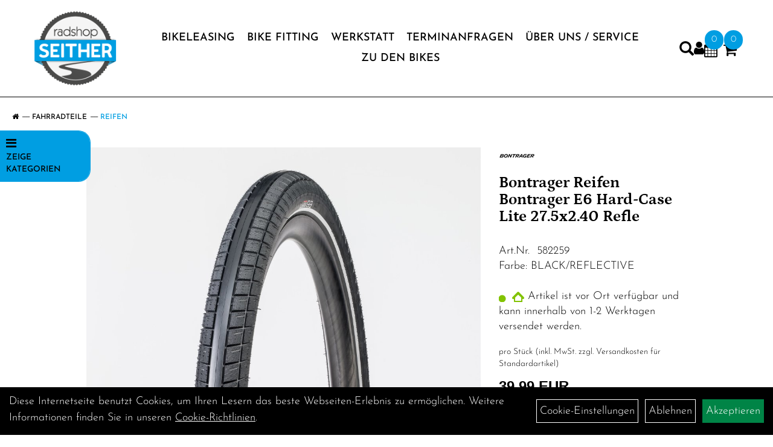

--- FILE ---
content_type: text/html; charset=utf-8
request_url: https://www.radshop-seither.de/_Reifen_Bontrager_E6_Hard-Case_Lite_27.5x2.40_Refle.html
body_size: 14576
content:
<!DOCTYPE html>
<html lang="de">
<head>
	<title>Bontrager Reifen Bontrager E6 Hard-Case Lite 27.5x2.40 Refle - Radshop Seither</title>
	<link rel="icon" href="layout/radshop-seither-2/favicon.ico" type="image/vnd.microsoft.icon">
	<link rel="shortcut icon" href="layout/radshop-seither-2/favicon.ico" type="image/x-icon" />
	
	<link rel="apple-touch-icon-precomposed" href="layout/radshop-seither-2/img/app_icon_180x180.png" />
	<meta name="msapplication-TileImage" content="layout/radshop-seither-2/img/app_icon_270x270.png" />
	<meta http-equiv="X-UA-Compatible" content="IE=edge">
    <meta name="viewport" content="width=device-width, initial-scale=1">
	<base href="https://www.radshop-seither.de/" />
	<link rel="canonical" href="https://www.radshop-seither.de/_Reifen_Bontrager_E6_Hard-Case_Lite_27.5x2.40_Refle.html">	
	<meta http-equiv="content-type" content="text/html; charset=utf-8" />
	<meta name="author" content="Radshop Seither" />
	<meta name="publisher" content="Radshop Seither Herausgeber" />
	<meta name="copyright" content="Radshop Seither Copyright" />
	<meta name="keywords" content="Bontrager, Reifen, Bontrager, E6, Hard-Case, Lite, 27.5x2.40, Refle" />
	<meta name="description" content="Bontrager Reifen Bontrager E6 Hard-Case Lite 27.5x2.40 Refle - Ein vertrauenerweckender, geschmeidig abrollender E-Bike-Reifen für die einzigartigen " />
	<meta name="page-topic" content="Bontrager Reifen Bontrager E6 Hard-Case Lite 27.5x2.40 Refle - Ein vertrauenerweckender, geschmeidig abrollender E-Bike-Reifen für die einzigartigen " />
	<meta name="abstract" content="Bontrager Reifen Bontrager E6 Hard-Case Lite 27.5x2.40 Refle - Ein vertrauenerweckender, geschmeidig abrollender E-Bike-Reifen für die einzigartigen " />
	<meta name="classification" content="Bontrager Reifen Bontrager E6 Hard-Case Lite 27.5x2.40 Refle - Ein vertrauenerweckender, geschmeidig abrollender E-Bike-Reifen für die einzigartigen " />
	<meta name="audience" content="Alle" />
	<meta name="page-type" content="Onlineshop" />
	<meta name="robots" content="INDEX,FOLLOW" />	<meta http-equiv="expires" content="86400" /> <!-- 1 Tag -->
	<meta http-equiv="pragma" content="no-cache" />
	<meta http-equiv="cache-control" content="no-cache" />
	<meta http-equiv="Last-Modified" content="Mon, 29 Dec 2025 22:27:53 CET" /> <!-- heute -->
	<meta http-equiv="Content-language" content="de" />
		<link rel="stylesheet" type="text/css" href="layout/radshop-seither-2/css/bootstrap-3.3.6-dist/css/bootstrap.min.css" />
	<link rel="stylesheet" type="text/css" href="layout/radshop-seither-2/css/font-awesome-4.7.0/css/font-awesome.min.css" />
	<link rel="stylesheet" type="text/css" href="layout/radshop-seither-2/js/jquery-simplyscroll-2.0.05/jquery.simplyscroll.min.css" />
	<link rel="stylesheet" type="text/css" href="layout/radshop-seither-2/js/camera/css/camera.min.css" />
	<link rel="stylesheet" type="text/css" href="layout/radshop-seither-2/css/style.min.css" />
	
	<!--<link rel="stylesheet" type="text/css" href="js/fancybox/jquery.fancybox-1.3.4.css" media="screen" />-->


	<!--<link rel="stylesheet" type="text/css" href="bx_styles/bx_styles.css" />-->
	<!-- bxSlider CSS file -->
	<!--<link href="js/bxSlider_4.1.2/jquery.bxslider.css" rel="stylesheet" />
	<link href="css/style.css" rel="stylesheet" type="text/css" />-->

	<!-- HTML5 Shim and Respond.js IE8 support of HTML5 elements and media queries -->
	<!-- WARNING: Respond.js doesn't work if you view the page via file:// -->
	<!--[if lt IE 9]>
	  <script src="js/html5shiv.js"></script>
	  <script src="js/respond.min.js"></script>
	<![endif]-->
	<link rel="stylesheet" type="text/css" href="layout/radshop-seither-2/css/artikel.min.css" />
<link rel="stylesheet" type="text/css" href="layout/radshop-seither-2/js/fancybox-2.1.5/source/jquery.fancybox.min.css" />

			</head>
<body>
	<div class="backdrop">

	</div>
	<div class="backdrop-content">
		<button type="button" class="close" data-dismiss="modal" aria-label="Schließen">&times;</button>
		<div class="backdrop-content-body">
			
		</div>
	</div>
		<div id="message"></div>
	<a href="#" class="backToTop"><i class="fa fa-chevron-up" aria-hidden="true"></i></a>
	<div class="modal fade" id="myModal">
	  <div class="modal-dialog modal-lg">
		<div class="modal-content">
		  <div class="modal-header">
			<button type="button" class="close" data-dismiss="modal" aria-label="Schließen">&times;</button>
			<h4 class="modal-title"></h4>
		  </div>
		  <div class="modal-body clearfix">
		  </div>
		  <div class="modal-footer">
			<button type="button" class="btn btn-default" data-dismiss="modal">Close</button>
		  </div>
		</div><!-- /.modal-content -->
	  </div><!-- /.modal-dialog -->
	</div><!-- /.modal -->
	
<div class="container-fluid p0 row-offcanvas row-offcanvas-left">
	<div class="col-xs-12 p0" id="allaround">

		<div id="headerdiv" class="flex">
			<!-- <div class="top-nav hidden-xs hidden-sm">
							</div> -->
			<div class="header-main">
				<div>
					<button class="toggle-menu visible-sm visible-xs visible-md" type="button" aria-label="Navigation öffnen">>
						<svg xmlns="http://www.w3.org/2000/svg" viewBox="0 0 30 30" xmlns:xlink="http://www.w3.org/1999/xlink" xml:space="preserve">
							<path xmlns="http://www.w3.org/2000/svg" fill="currentColor" 
								d="M28.5 9h-27C.67 9 0 8.33 0 7.5S.67 6 1.5 6h27a1.5 1.5 0 1 1 0 3zm0 8h-27a1.5 1.5 0 1 1 0-3h27a1.5 1.5 0 0 1 0 3zm0 8h-27a1.5 1.5 0 1 1 0-3h27a1.5 1.5 0 0 1 0 3z">
							</path>
						</svg>
					</button>
					<a class="logo" href="./" title="Radshop Seither">
						<img class="img-responsive" src="layout/radshop-seither-2/img/logo.png" title="Radshop Seither" alt="Radshop Seither" />
					</a>
				</div>
				<div>
										<ul class="ul1 nav navbar-nav p2rp hidden-sm hidden-xs hidden-md" role="list"><li class="cmsLink1 ">
									<a class="" href="https://www.radshop-seither.de/Dienstradleasing" title="BIKELEASING">BIKELEASING</a>
									</li><li class="cmsLink1 ">
									<a class="" href="https://www.radshop-seither.de/Bikefitting_Satteldruckmessung" title="Bike Fitting">Bike Fitting</a>
									</li><li class="cmsLink1 ">
									<a class="" href="https://www.radshop-seither.de/Werkstattservice" title="Werkstatt">Werkstatt</a>
									</li><li class="cmsLink1 ">
									<a class="" href="https://www.radshop-seither.de/werkstatt.php" title="Terminanfragen">Terminanfragen</a>
									</li><li class="dropdown cmsLink1 ">
									<a class="dropdown-toggle " data-toggle="dropdown"  href="https://www.radshop-seither.de/_keine_Stelle_zu_besetzen" title="Über Uns / Service">Über Uns / Service<span class="caret"></span></a>
									<ul class="dropdown-menu cmsSubUl1" role="list"><li class="cmsSubLi1 ">
														<a class="" href="https://www.radshop-seither.de/anfahrt.php" title="Anfahrt">Anfahrt</a>
														</li><li class="cmsSubLi1 ">
														<a class="cmsSubLink" href="https://www.radshop-seither.de/_keine_Stelle_zu_besetzen" title="JOB´S / Wir suchen Dich!">JOB´S / Wir suchen Dich!</a>
														</li><li class="cmsSubLi1 ">
														<a class="cmsSubLink" href="https://www.radshop-seither.de/RAD_Flohmarkt" title="Rad Flohmarkt">Rad Flohmarkt</a>
														</li><li class="cmsSubLi1 ">
														<a class="cmsSubLink" href="https://www.radshop-seither.de/Ihr_Radsportprofi_seit_1987" title="Wir über uns">Wir über uns</a>
														</li></ul></li><li class="cmsLink1 ">
									<a class="" href="https://www.radshop-seither.de/kategorie.php" title="zu den BIKES">zu den BIKES</a>
									</li></ul>										
					<div class="suchenBox">
						<a href="suche.php" name="Artikelsuche" aria-label="Artikelsuche"><span class="glyphicon glyphicon-search"></span></a>
					</div>
					
													
<div class="loginrechts">
	<ul class="login_ul nav navbar-nav">
					
		<li class="anmelden">
			<a href="https://www.radshop-seither.de/login.php" title="Benutzerkonto"><i class="fa fa-user" aria-hidden="true"></i></a>
			
		</li>
	
				
	</ul>
</div>

				
				
					
											<div id="werkstatt_warenkorbshort" class="pr0">
							
<div class="werkstatt_warenkorbshortbg">
	<div id="werkstatt_warenkorbshort_inhalt">
		<a href="https://www.radshop-seither.de/werkstatt_warenkorb.php" title="Zum Terminanfrage Warenkorb">
		<i class="fa fa-calendar"></i>
		<span>0</span></a>
	</div>
</div>
						</div>
					
					
											<div id="warenkorbshort" class="pr0">
							
<div class="warenkorbshortbg">
	<div id="warenkorbshort_inhalt">
		<a href="https://www.radshop-seither.de/warenkorb.php" title="Zum Warenkorb">
		<i class="fa fa-shopping-cart"></i>
		<span>0</span></a>
	</div>
</div>
						</div>
										</div>
			</div>
		</div>

		
		<div class="emotion-wrapper">
					</div>
		<div class="col-xs-12 emption_text">
				<div class="col-xs-12 col-sm-12 col-me-4 col-lg-6 p0">
					<ol class="breadcrumb breadcrumb_extended m0"><li><a href="index.php"  title="Start"><i class="fa fa-home"></i></a></li><li><a href="Fahrradteile.html"  title="Fahrradteile">Fahrradteile</a></li><li class="active"><a href="Fahrradteile/Reifen.html"  title="Reifen">Reifen</a></li>
					</ol>
				</div></div>		
		
		
		
		
					
			<div id="maindiv" class="col-xs-12 p0">
									<div class="floating-menu hidden-xs">
						<span class="floating-menu-title uppercase smaller">
							<i class="fa fa-bars" aria-hidden="true"></i> <br /> Zeige Kategorien
						</span>
						<div class="floating-menu-items">
							<ul class="col-xs-12 nav navbar-stacked Navi_mainkat"><li class="NaviItem_mainkat "><a class="mainlink" href="Cargo_Bikes.html" title="Cargo Bikes - Radshop Seither">Cargo Bikes</a></li><li class="NaviItem_mainkat "><a class="mainlink" href="Fahrräder.html" title="Fahrräder - Radshop Seither">Fahrräder</a></li><li class="NaviItem_mainkat "><a class="mainlink" href="Heimtrainer_/_Indoortrainer.html" title="Heimtrainer / Indoortrainer - Radshop Seither">Heimtrainer / Indoortrainer</a></li><li class="NaviItem_mainkat "><a class="mainlink" href="Fahrradzubehör.html" title="Fahrradzubehör - Radshop Seither">Fahrradzubehör</a></li><li class="NaviItem_mainkatSelected "><a class="mainlinkselected" href="Fahrradteile.html" title="Fahrradteile - Radshop Seither">Fahrradteile</a><ul class="Navi_subkat_1"><li class="NaviItem_subkat_1"><a class="" href="Fahrradteile/Batterien.html" title="Batterien - Radshop Seither">Batterien</a></li><li class="NaviItem_subkat_1"><a class="" href="Fahrradteile/Bremsen.html" title="Bremsen - Radshop Seither">Bremsen</a></li><li class="NaviItem_subkat_1"><a class="" href="Fahrradteile/Dämpfer_-komponenten.html" title="Dämpfer & -komponenten - Radshop Seither">Dämpfer & -komponenten</a></li><li class="NaviItem_subkat_1"><a class="" href="Fahrradteile/Gabeln.html" title="Gabeln - Radshop Seither">Gabeln</a></li><li class="NaviItem_subkat_1"><a class="" href="Fahrradteile/Griffe.html" title="Griffe - Radshop Seither">Griffe</a></li><li class="NaviItem_subkat_1"><a class="" href="Fahrradteile/Innenlager.html" title="Innenlager - Radshop Seither">Innenlager</a></li><li class="NaviItem_subkat_1"><a class="" href="Fahrradteile/Kabel.html" title="Kabel - Radshop Seither">Kabel</a></li><li class="NaviItem_subkat_1"><a class="" href="Fahrradteile/Kassetten_Ritzel.html" title="Kassetten & Ritzel - Radshop Seither">Kassetten & Ritzel</a></li><li class="NaviItem_subkat_1"><a class="" href="Fahrradteile/Ketten.html" title="Ketten - Radshop Seither">Ketten</a></li><li class="NaviItem_subkat_1"><a class="" href="Fahrradteile/Kettenblätter.html" title="Kettenblätter - Radshop Seither">Kettenblätter</a></li><li class="NaviItem_subkat_1"><a class="" href="Fahrradteile/Kurbel_-garnituren.html" title="Kurbel & -garnituren - Radshop Seither">Kurbel & -garnituren</a></li><li class="NaviItem_subkat_1"><a class="" href="Fahrradteile/Laufräder.html" title="Laufräder - Radshop Seither">Laufräder</a></li><li class="NaviItem_subkat_1"><a class="" href="Fahrradteile/Lenker.html" title="Lenker - Radshop Seither">Lenker</a></li><li class="NaviItem_subkat_1"><a class="" href="Fahrradteile/Lenkerbänder.html" title="Lenkerbänder - Radshop Seither">Lenkerbänder</a></li><li class="NaviItem_subkat_1"><a class="" href="Fahrradteile/Naben.html" title="Naben - Radshop Seither">Naben</a></li><li class="NaviItem_subkat_1"><a class="" href="Fahrradteile/Pedale.html" title="Pedale - Radshop Seither">Pedale</a></li><li class="active NaviItem_subkatSelected_1"><a class="active selected_1 selectedKategorie" href="Fahrradteile/Reifen.html" title="Reifen - Radshop Seither">Reifen</a></li><li class="NaviItem_subkat_1"><a class="" href="Fahrradteile/Sättel.html" title="Sättel - Radshop Seither">Sättel</a></li><li class="NaviItem_subkat_1"><a class="" href="Fahrradteile/Sattelstützen.html" title="Sattelstützen - Radshop Seither">Sattelstützen</a></li><li class="NaviItem_subkat_1"><a class="" href="Fahrradteile/Schalthebel.html" title="Schalthebel - Radshop Seither">Schalthebel</a></li><li class="NaviItem_subkat_1"><a class="" href="Fahrradteile/Schaltungen.html" title="Schaltungen - Radshop Seither">Schaltungen</a></li><li class="NaviItem_subkat_1"><a class="" href="Fahrradteile/Schaltwerke.html" title="Schaltwerke - Radshop Seither">Schaltwerke</a></li><li class="NaviItem_subkat_1"><a class="" href="Fahrradteile/Schläuche.html" title="Schläuche - Radshop Seither">Schläuche</a></li><li class="NaviItem_subkat_1"><a class="" href="Fahrradteile/Schrauben.html" title="Schrauben - Radshop Seither">Schrauben</a></li><li class="NaviItem_subkat_1"><a class="" href="Fahrradteile/Schutzbleche.html" title="Schutzbleche - Radshop Seither">Schutzbleche</a></li><li class="NaviItem_subkat_1"><a class="" href="Fahrradteile/Speichen.html" title="Speichen - Radshop Seither">Speichen</a></li><li class="NaviItem_subkat_1"><a class="" href="Fahrradteile/Ständer.html" title="Ständer - Radshop Seither">Ständer</a></li><li class="NaviItem_subkat_1"><a class="" href="Fahrradteile/Steuersätze.html" title="Steuersätze - Radshop Seither">Steuersätze</a></li><li class="NaviItem_subkat_1"><a class="" href="Fahrradteile/Vorbauten.html" title="Vorbauten - Radshop Seither">Vorbauten</a></li></ul></li><li class="NaviItem_mainkat "><a class="mainlink" href="Bekleidung.html" title="Bekleidung - Radshop Seither">Bekleidung</a></li>
				<li class="NaviItem_mainkat">
					<a class="mainlink" href="neuigkeiten.php" title="Radshop Seither - Neuheiten">Neuheiten</a>
				</li>
				<li class="NaviItem_mainkat">
					<a class="mainlink" href="sale.php" title="Radshop Seither - SALE - Sonderangebote">SALE - Sonderangebote</a>
				</li></ul>						</div>
					</div>
								<div id="inhaltdivstart" class="col-xs-12 p0">
		
<div id="artikel_inhalt" class="col-xs-12">
					<div class="artikeldetaildiv col-xs-12 col-sm-12 col-md-12">
<div id="artikel-sticky-details" class="hidden-xs">
		<div  class="col-xs-12 col-lg-10 col-lg-10 col-lg-offset-1 p0">
			<div class="sticky-name">
				<div class="pl10 pr10">
					<img class="sticky-image" src="getimage.php?artikelid=69425-582259&size=m&image=1" title="Bontrager Reifen Bontrager E6 Hard-Case Lite 27.5x2.40 Refle" alt="Bontrager Reifen Bontrager E6 Hard-Case Lite 27.5x2.40 Refle" onError="this.onerror=null;this.src='layout/radshop-seither-2/img/keinbild_1.jpg'"/>
				</div>
				<div class="pl10 pr10">
					<h1 class="Petrona bold">
						Bontrager Reifen Bontrager E6 Hard-Case Lite 27.5x2.40 Refle
					</h1>
				</div>
			</div>
			
			<div class="pl10 pr10 sticky-artikelnumber">
				<span class=""><img src="https://www.radshop-seither.de/layout/radshop-seither-2/img/ampel-haus.png" title="Artikel ist vor Ort verfügbar und kann innerhalb von 1-2 Werktagen versendet werden.
" alt="Artikel ist vor Ort verfügbar und kann innerhalb von 1-2 Werktagen versendet werden.
" /> </span>
				<span>Artikel ist vor Ort verfügbar und kann innerhalb von 1-2 Werktagen versendet werden.<br /></span>
			</div>
			<div class="pl10 pr10 sticky-price" >
				<p class="xxs light">
					 pro Stück  (inkl. MwSt. zzgl. <a class="txtpopup" href="https://www.radshop-seither.de/versandkosten.php" title="Versandkosten für Bontrager Reifen Bontrager E6 Hard-Case Lite 27.5x2.40 Refle - Radshop Seither">Versandkosten für Standardartikel</a>)
				</p>
								
					<p class="mt10"><span class="preisanzeige">39,99 EUR</span></p>
				
				
				
				
				
			</div>
			<div class="pl10 pr10">
				
				
			</div>
		</div>	
	</div>
	<div class="artikeldetaildiv_top col-xs-12 nopadding thumbnail p0">
		
		<div class="artikeldetaildiv_top_left col-xs-12 thumbnail">
			<div class="col-xs-12 col-md-6 col-lg-8">
				<div class="mailImage">
					<a rel="lightbox" class="lightbox fancybox.image" href="getimage.php?artikelid=69425-582259&size=xl&image=1" title="Bontrager Reifen Bontrager E6 Hard-Case Lite 27.5x2.40 Refle">
						<img src="getimage.php?artikelid=69425-582259&size=xl&image=1" title="Bontrager Reifen Bontrager E6 Hard-Case Lite 27.5x2.40 Refle" alt="Bontrager Reifen Bontrager E6 Hard-Case Lite 27.5x2.40 Refle" onError="this.onerror=null;this.src='layout/radshop-seither-2/img/keinbild_1.jpg'"/>
					</a>
				</div>
				<div class="minibilder">
								
									
						
					
								
						
					
								
										
							<a rel="lightbox" class="lightbox fancybox.image" href="getimage.php?artikelid=69425-582259&size=xl&image=2" title="Bontrager Reifen Bontrager E6 Hard-Case Lite 27.5x2.40 Refle">
								<img src="getimage.php?artikelid=69425-582259&size=m&image=2" title="Bontrager Reifen Bontrager E6 Hard-Case Lite 27.5x2.40 Refle" alt="Bontrager Reifen Bontrager E6 Hard-Case Lite 27.5x2.40 Refle" onError="this.onerror=null;this.src='layout/radshop-seither-2/img/keinbild_1.jpg'" />
							</a>
						
				
					
								
										
							<a rel="lightbox" class="lightbox fancybox.image" href="getimage.php?artikelid=69425-582259&size=xl&image=3" title="Bontrager Reifen Bontrager E6 Hard-Case Lite 27.5x2.40 Refle">
								<img src="getimage.php?artikelid=69425-582259&size=m&image=3" title="Bontrager Reifen Bontrager E6 Hard-Case Lite 27.5x2.40 Refle" alt="Bontrager Reifen Bontrager E6 Hard-Case Lite 27.5x2.40 Refle" onError="this.onerror=null;this.src='layout/radshop-seither-2/img/keinbild_1.jpg'" />
							</a>
						
				
					
								
										
							<a rel="lightbox" class="lightbox fancybox.image" href="getimage.php?artikelid=69425-582259&size=xl&image=4" title="Bontrager Reifen Bontrager E6 Hard-Case Lite 27.5x2.40 Refle">
								<img src="getimage.php?artikelid=69425-582259&size=m&image=4" title="Bontrager Reifen Bontrager E6 Hard-Case Lite 27.5x2.40 Refle" alt="Bontrager Reifen Bontrager E6 Hard-Case Lite 27.5x2.40 Refle" onError="this.onerror=null;this.src='layout/radshop-seither-2/img/keinbild_1.jpg'" />
							</a>
						
				
					
								
										
							<a rel="lightbox" class="lightbox fancybox.image" href="getimage.php?artikelid=69425-582259&size=xl&image=5" title="Bontrager Reifen Bontrager E6 Hard-Case Lite 27.5x2.40 Refle">
								<img src="getimage.php?artikelid=69425-582259&size=m&image=5" title="Bontrager Reifen Bontrager E6 Hard-Case Lite 27.5x2.40 Refle" alt="Bontrager Reifen Bontrager E6 Hard-Case Lite 27.5x2.40 Refle" onError="this.onerror=null;this.src='layout/radshop-seither-2/img/keinbild_1.jpg'" />
							</a>
						
				
					
								
										
							<a rel="lightbox" class="lightbox fancybox.image" href="getimage.php?artikelid=69425-582259&size=xl&image=6" title="Bontrager Reifen Bontrager E6 Hard-Case Lite 27.5x2.40 Refle">
								<img src="getimage.php?artikelid=69425-582259&size=m&image=6" title="Bontrager Reifen Bontrager E6 Hard-Case Lite 27.5x2.40 Refle" alt="Bontrager Reifen Bontrager E6 Hard-Case Lite 27.5x2.40 Refle" onError="this.onerror=null;this.src='layout/radshop-seither-2/img/keinbild_1.jpg'" />
							</a>
						
				
					
								
										
							<a rel="lightbox" class="lightbox fancybox.image" href="getimage.php?artikelid=69425-582259&size=xl&image=7" title="Bontrager Reifen Bontrager E6 Hard-Case Lite 27.5x2.40 Refle">
								<img src="getimage.php?artikelid=69425-582259&size=m&image=7" title="Bontrager Reifen Bontrager E6 Hard-Case Lite 27.5x2.40 Refle" alt="Bontrager Reifen Bontrager E6 Hard-Case Lite 27.5x2.40 Refle" onError="this.onerror=null;this.src='layout/radshop-seither-2/img/keinbild_1.jpg'" />
							</a>
						
				
					
								
										
							<a rel="lightbox" class="lightbox fancybox.image" href="getimage.php?artikelid=69425-582259&size=xl&image=8" title="Bontrager Reifen Bontrager E6 Hard-Case Lite 27.5x2.40 Refle">
								<img src="getimage.php?artikelid=69425-582259&size=m&image=8" title="Bontrager Reifen Bontrager E6 Hard-Case Lite 27.5x2.40 Refle" alt="Bontrager Reifen Bontrager E6 Hard-Case Lite 27.5x2.40 Refle" onError="this.onerror=null;this.src='layout/radshop-seither-2/img/keinbild_1.jpg'" />
							</a>
						
				
					
								
										
							<a rel="lightbox" class="lightbox fancybox.image" href="getimage.php?artikelid=69425-582259&size=xl&image=9" title="Bontrager Reifen Bontrager E6 Hard-Case Lite 27.5x2.40 Refle">
								<img src="getimage.php?artikelid=69425-582259&size=m&image=9" title="Bontrager Reifen Bontrager E6 Hard-Case Lite 27.5x2.40 Refle" alt="Bontrager Reifen Bontrager E6 Hard-Case Lite 27.5x2.40 Refle" onError="this.onerror=null;this.src='layout/radshop-seither-2/img/keinbild_1.jpg'" />
							</a>
						
				
					
								
										
							<a rel="lightbox" class="lightbox fancybox.image" href="getimage.php?artikelid=69425-582259&size=xl&image=10" title="Bontrager Reifen Bontrager E6 Hard-Case Lite 27.5x2.40 Refle">
								<img src="getimage.php?artikelid=69425-582259&size=m&image=10" title="Bontrager Reifen Bontrager E6 Hard-Case Lite 27.5x2.40 Refle" alt="Bontrager Reifen Bontrager E6 Hard-Case Lite 27.5x2.40 Refle" onError="this.onerror=null;this.src='layout/radshop-seither-2/img/keinbild_1.jpg'" />
							</a>
						
				
					
								
										
							<a rel="lightbox" class="lightbox fancybox.image" href="getimage.php?artikelid=69425-582259&size=xl&image=11" title="Bontrager Reifen Bontrager E6 Hard-Case Lite 27.5x2.40 Refle">
								<img src="getimage.php?artikelid=69425-582259&size=m&image=11" title="Bontrager Reifen Bontrager E6 Hard-Case Lite 27.5x2.40 Refle" alt="Bontrager Reifen Bontrager E6 Hard-Case Lite 27.5x2.40 Refle" onError="this.onerror=null;this.src='layout/radshop-seither-2/img/keinbild_1.jpg'" />
							</a>
						
				
					
				
				
				
				
				
				</div>
				
			</div>
			
			<div class="col-xs-12 col-md-6 col-lg-4">
				<div class="artikelhersteller col-xs-12 p0 pb20">
					<img src="https://www.radshop-seither.de/content/images/hersteller/bontrager.jpg" alt="Bontrager" title="Bontrager" />
				</div>
				<div class="productNewReduced">
					<span class="siesparen"></span>
					
				</div>
				<h1 class="h3 Petrona bold mb30">Bontrager Reifen Bontrager E6 Hard-Case Lite 27.5x2.40 Refle</h1>
				<span>Art.Nr.&nbsp; 582259</span><br />
				Farbe: BLACK/REFLECTIVE<br /><br />
				
				<div class="artikelampel col-xs-12 p0 mb20"><img src="https://www.radshop-seither.de/layout/radshop-seither-2/img/ampel-haus.png" title="Artikel ist vor Ort verfügbar und kann innerhalb von 1-2 Werktagen versendet werden.
" alt="Artikel ist vor Ort verfügbar und kann innerhalb von 1-2 Werktagen versendet werden.
" /> Artikel ist vor Ort verfügbar und kann innerhalb von 1-2 Werktagen versendet werden.<br /></div>
				
				<p class="xxs light">
					 pro Stück  (inkl. MwSt. zzgl. <a class="txtpopup" href="https://www.radshop-seither.de/versandkosten.php" title="Versandkosten für Bontrager Reifen Bontrager E6 Hard-Case Lite 27.5x2.40 Refle - Radshop Seither">Versandkosten für Standardartikel</a>)
				</p>
				
								
					<p class="mt10"><span class="preisanzeige">39,99 EUR</span></p>
				
				
				
				
				
				<br />
				

				
				<br />
				
				<br />
				
				
								<div class="col-xs-12">
								</div>

									<br />
				
			</div>
			
		</div>
	<div class="hidden" id="artikel_back_notification_dialog">
		
	</div>	
	<div class="tab-content col-xs-12 p0 pb30 pt15">
		<ul class="nav nav-tabs" id="tabs">
	  		<li class="active"><a href="#Produktdetails">Produktdetails</a></li>
			
							
			<li><a href="#fragen">Fragen zum Artikel</a></li>
			
				
			
			
			
			
		</ul>
		<div id="Produktdetails" class="tab-pane fade active in clearfix table-responsive">
			<div class="col-xs-12 p0">
				Farbe: BLACK/REFLECTIVE<br /><br />
				Ein vertrauenerweckender, geschmeidig abrollender E-Bike-Reifen für die einzigartigen Anforderungen von E-Bikes mit Geschwindigkeiten bis zu 50 km/h.<br />- Geschmeidig abrollende Lauffläche sorgt in der Stadt und auf Asphalt für viel Vertrauen<br />- Für E-Bikes mit Geschwindigkeiten bis zu 50 km/h zugelassen<br />- Erfüllt die einzigartigen Anforderungen des Einsatzes an E-Bikes<br />- Hard-Case Lite ist mit einer 1 mm starken Pannenschutzlage aus Kevlar optimiert, die ein großartiges Fahrgefühl und eine hohe Langlebigkeit bietet<br />- Reflektierende Reifenflanken für ein Plus an Sichtbarkeit<br /><br />Für E-Bikes zugelassen<br />Der E6 ist für die einzigartigen Anforderungen von E-Bikes konzipiert und hilft E-Bikern, schneller, weiter und sicherer zu fahren. Zugelassen für S-Pedelec mit Geschwindigkeiten bis 50 km/h.<br /><br />Zusätzlicher Pannenschutz<br />Der widerstandsfähige, für E-Bikes optimierte Hard-Case Lite-Pannenschutz mit 1 mm starkem Kevlar-Pannenschutzgürtel schützt vor Reifenpannen, sodass sorgenfreien Fahrt nichts mehr im Weg steht.<br /><br />Reflektierende Seitenwände<br />Die umlaufenden reflektierenden Streifen an den Seitenwänden des E6 helfen dir, bei schwachen Lichtverhältnissen andere Verkehrsteilnehmer auf dich aufmerksam zu machen.
			<div style="margin-top:10px">
				<strong style="font-size: 13px;">Herstellerdaten gem. GPSR</strong> <br>
			
				<span style="font-size:12px;display:block;" class="gpsr_heading">
					<strong>Marke Bontrager:</strong> Bikeurope BV<br />
Ceintuurbaan 2-20C,<br />
3847 LG, Harderwijk,<br />
The Netherlands<br />
https://www.trekbikes.com/contactUs/<br />

				</span></div><br />
				
				
				
				
				<div class="hidden">
					<script type="application/ld+json">
            {"@context":"https:\/\/schema.org","@type":"Product","category":"Reifen","sku":"582259","gtin":"601842131459","name":"Bontrager Reifen Bontrager E6 Hard-Case Lite 27.5x2.40 Refle","description":"Ein vertrauenerweckender, geschmeidig abrollender E-Bike-Reifen f&uuml;r die einzigartigen Anforderungen von E-Bikes mit Geschwindigkeiten bis zu 50 km\/h.- Geschmeidig abrollende Lauffl&auml;che sorgt in der Stadt und auf Asphalt f&uuml;r viel Vertrauen- F&uuml;r E-Bikes mit Geschwindigkeiten bis zu 50 km\/h zugelassen- Erf&uuml;llt die einzigartigen Anforderungen des Einsatzes an E-Bikes- Hard-Case Lite ist mit einer 1 mm starken Pannenschutzlage aus Kevlar optimiert, die ein gro&szlig;artiges Fahrgef&uuml;hl und eine hohe Langlebigkeit bietet- Reflektierende Reifenflanken f&uuml;r ein Plus an SichtbarkeitF&uuml;r E-Bikes zugelassenDer E6 ist f&uuml;r die einzigartigen Anforderungen von E-Bikes konzipiert und hilft E-Bikern, schneller, weiter und sicherer zu fahren. Zugelassen f&uuml;r S-Pedelec mit Geschwindigkeiten bis 50 km\/h.Zus&auml;tzlicher PannenschutzDer widerstandsf&auml;hige, f&uuml;r E-Bikes optimierte Hard-Case&nbsp;Lite-Pannenschutz mit 1 mm starkem Kevlar-Pannenschutzg&uuml;rtel sch&uuml;tzt vor Reifenpannen, sodass sorgenfreien Fahrt nichts mehr im Weg steht.Reflektierende Seitenw&auml;ndeDie umlaufenden reflektierenden Streifen an den Seitenw&auml;nden des E6 helfen dir, bei schwachen Lichtverh&auml;ltnissen andere Verkehrsteilnehmer auf dich aufmerksam zu machen.","color":"BLACK\/REFLECTIVE","brand":"Bontrager","offers":{"@type":"offer","availability":"https:\/\/schema.org\/InStock","price":"39.99","priceCurrency":"EUR","priceValidUntil":"2025-12-30","url":"https:\/\/www.radshop-seither.de\/_Reifen_Bontrager_E6_Hard-Case_Lite_27.5x2.40_Refle.html"},"image":{"@type":"ImageObject","contentUrl":"https:\/\/www.radshop-seither.de\/getimage.php?artikelid=69425-582259&size=xl&image=1","name":"Bontrager Reifen Bontrager E6 Hard-Case Lite 27.5x2.40 Refle ,Bontrager"}}
        </script>
				</div>
			</div>
		</div>
		
		
						
		<div id="fragen" class="tab-pane fade">
			
			<div class=" anyForm mb10 " data-type="question" data-id="2">
				<div class="form-group ui-sortable-handle" id="Name" data-original-name="Name" data-type="Input"><label class="" for="input06952f259cc57c967953600">Ihr Name</label><input class="form-control" name="Name" tabindex="0" id="input06952f259cc57c967953600"></div><div class="form-group ui-sortable-handle" id="email" data-original-name="email" data-type="Email"><label class="required" for="input16952f259cc590241551815">E-Mail-Adresse</label><input class="form-control" required="" name="email" id="input16952f259cc590241551815"></div><div class="form-group ui-sortable-handle" id="Frage" data-original-name="Frage" data-type="Textarea"><label class="required" for="Textarea1">Textfeld</label><textarea class="form-control" id="Textarea1" tabindex="0" name="Frage" required=""></textarea></div>

		
			<div class="form-group mb10">
				<label for="copy6952f259cc4cb691455420">Ich möchte eine Kopie dieser Nachricht erhalten</label>
				<input id="copy6952f259cc4cb691455420" type="checkbox" name="_request_copy" value="1" />
			</div>
			<!--<div class="form-group requestCopyEMail">
				<label>Ihre E-Mail-Adresse</label>
				<input name="_customer_email" value="" />
			</div>-->
			<div class="form-group clearfix mb10">
				<label for="cap6952f259cc4d1763208332">Sicherheitscode</label>
				<div>
					<img class="captcha_image" src="https://www.radshop-seither.de/includes/captcha/captcha.php" alt="CAPTCHA Image" /><br />
					<p>Bitte geben Sie die Buchstaben und Zahlen aus dem Bild hier ein. Achten Sie auf Groß- und Kleinschreibung.</p>
					<input id="cap6952f259cc4d1763208332" type="text" name="captcha_code" size="10" maxlength="6" class="form-control"  aria-label="Captcha" />		
				</div>
			</div><input name="artikelid" value="69425-582259" type="hidden" />
			<div class="form-group" id="Checkbox_Datenschutz" data-original-name="Checkbox_Datenschutz" data-type="Checkbox" data-index="-1">
				<label class="required" for="ds6952f259cc4d4624596305">
					Die <a href="/datenschutz.php" target="_blank">Datenschutzerklärung</a> habe ich zur Kenntnis genommen.
				</label>
				<input id="ds6952f259cc4d4624596305" class="" name="Checkbox_Datenschutz" value="1" required="" type="checkbox">
			</div>
				<input name="id" value="2" type="hidden"/>
				<input name="action" value="sendAnyForm" type="hidden"/>
				<button class="btn btn-primary submitAnyForm">Abschicken</button>
				<p style="font-size: 14px;color: #B60000;margin-top:10px">* = Pflichtangabe</p>
			</div>
			<div class="clearfix"></div>
		</div>
		
				
		
		
		
	</div>
	
	</div>
</div>
								
				</div>

			</div><!-- ENDE INHALT-->
			
		</div><!-- EDNE Maindiv -->	
		<div id="footer" class="col-xs-12">
			<div class="col-xs-12 pl0 pr0 pt50 ">
				<div class="col-xs-12 col-sm-12 col-md-6 col-lg-3 mb20">
					<span class="col-xs-12 p0 kontakt-info">
						Radshop Seither<br />
						Germersheimer Straße 7<br />
						76761 Rülzheim					</span>
					<span class="icon icon_telefon col-xs-12 p0 mt30">07272 / 3181</span>
					<span class="icon icon_mail col-xs-12 p0">info (@) radshop-seither.de</span>
				</div>
				<div class="col-xs-12 col-sm-12 col-md-6 col-lg-3 mb20">
					<span class="footer_heading Petrona h3 bold">Öffnungszeiten</span>
					<span class="col-xs-12 p0">
						<table>
	<tbody>
		<tr>
			<td>Mo / Di / Mi / Do / Fr</td>
		</tr>
		<tr>
			<td>09:00 bis 12:30 &amp;&nbsp;14:00 bis 18:00<br />
			&nbsp;</td>
		</tr>
		<tr>
			<td>Mi. Nachmittag geschlossen</td>
		</tr>
		<tr>
			<td>Sa geschlossen!</td>
		</tr>
	</tbody>
</table>
<br />
&nbsp;					</span>
				</div>
				<div class="col-xs-12 col-sm-12 col-md-6 col-lg-3 mb20">
					<span class="footer_heading Petrona h3 bold">Unser Unternehmen</span>
					<span class="col-xs-12 p0">
						<ul class="ul14 nav nav-stacked col-xs-12" role="list"><li class="cmsLink14 ">
									<a class="" href="https://www.radshop-seither.de/kontakt.php" title="Kontakt">Kontakt</a>
									</li><li class="cmsLink14 ">
									<a class="" href="https://www.radshop-seither.de/impressum.php" title="Impressum">Impressum</a>
									</li><li class="cmsLink14 ">
									<a class="" href="https://www.radshop-seither.de/datenschutz.php" title="Datenschutz">Datenschutz</a>
									</li><li class="cmsLink14 ">
									<a class="" href="https://www.radshop-seither.de/agb.php" title="AGB">AGB</a>
									</li><li class="cmsLink14 ">
									<a class="" href="https://www.radshop-seither.de/batterieentsorgung.php" title="Batterieentsorgung">Batterieentsorgung</a>
									</li></ul>					</span>
				</div>
				<div class="col-xs-12 col-sm-12 col-md-6 col-lg-3 mb20">
					<span class="footer_heading Petrona h3 bold">Ihr Einkauf</span>
					<span class="col-xs-12 p0">
						<ul class="ul12 nav nav-stacked col-xs-12" role="list"><li class="cmsLink12 ">
									<a class="" href="https://www.radshop-seither.de/warenkorb.php" title="Warenkorb">Warenkorb</a>
									</li><li class="cmsLink12 ">
									<a class="" href="https://www.radshop-seither.de/sonderangebote.php" title="Top Artikel">Top Artikel</a>
									</li><li class="cmsLink12 ">
									<a class="" href="https://www.radshop-seither.de/versandkosten.php" title="Versandkosten">Versandkosten</a>
									</li><li class="cmsLink12 ">
									<a class="" href="https://www.radshop-seither.de/widerrufsrecht.php" title="Widerrufsrecht">Widerrufsrecht</a>
									</li></ul>					</span>
				</div>
				<div class="col-xs-12 pl0 pr0">
					<div class="col-xs-12 col-md-6 footer_socialmedia">
						<ul><li><a href="https://de-de.facebook.com/RadshopSeither/" target="_blank" ><img src="userfiles/image/boxen/zuschnitte/facebook-square-brands_5107_somcialmedia_2_Image1.png" alt="Facebook"  /></a></li><li><a href="https://www.instagram.com/radshopseither/" target="_blank" ><img src="userfiles/image/boxen/zuschnitte/instagram-brands(3)_5107_somcialmedia_3_Image1.png" alt="Instagram"  /></a></li></ul>					</div>
					<div class="col-xs-12 col-md-6 text-right footer_payment" style="margin-left: auto;">
											</div>
				</div>
			</div>
		</div>
	
	<div id="sidebar">
					<div class="sidebar-heading">
				<button class="toggle-menu"  aria-label="Menü schließen">
					<svg xmlns="http://www.w3.org/2000/svg" viewBox="0 0 24 24" xmlns:xlink="http://www.w3.org/1999/xlink" xml:space="preserve">
						<g xmlns="http://www.w3.org/2000/svg" fill="currentColor">
							<path d="m13.41 12 4.3-4.29a1 1 0 1 0-1.42-1.42L12 10.59l-4.29-4.3a1 1 0 0 0-1.42 1.42l4.3 4.29-4.3 4.29a1 1 0 0 0 0 1.42 1 1 0 0 0 1.42 0l4.29-4.3 4.29 4.3a1 1 0 0 0 1.42 0 1 1 0 0 0 0-1.42z"></path>
						</g>
					</svg>
				</button>
				<img style="max-height: 40px;" class="img-responsive" src="layout/radshop-seither-2/img/logo.png" title="Radshop Seither" alt="Radshop Seither" />
			</div>
			<div class="sidebar-wrapper">
				
<div class="sidebar-container" data-ebene="0">
	<ul class="sidebar-menu">
			<li><a href="Cargo_Bikes.html">Cargo Bikes</a></li>
			<li><a data-toggle="own58734a56ad57f" href="#">Fahrräder</a></li>
			<li><a href="Heimtrainer_/_Indoortrainer.html">Heimtrainer / Indoortrainer</a></li>
			<li><a data-toggle="own5874f5739ec15" href="#">Fahrradzubehör</a></li>
			<li><a data-toggle="own5874f5868962f" href="#">Fahrradteile</a></li>
			<li><a data-toggle="own5874f59963aff" href="#">Bekleidung</a></li>
			<li><a href="neuigkeiten.php">Neuheiten</a></li>
			<li><a href="sale.php">SALE - Sonderangebote</a></li>
			<li><a data-toggle="marke" href="#">Marken</a></li>
	</ul>
</div>
		<div class="sidebar-container" data-ebene="1" data-id="own58734a56ad57f">
			<span class="sidebar-container-header">
				<svg xmlns="http://www.w3.org/2000/svg" viewBox="0 0 512 512" xmlns:xlink="http://www.w3.org/1999/xlink" xml:space="preserve">
					<path xmlns="http://www.w3.org/2000/svg" fill="none" stroke="currentColor" stroke-linecap="round" stroke-linejoin="round" stroke-width="48" d="M328 112 184 256l144 144"></path>
				</svg>
				<a href="Fahrräder.html">Fahrräder</a>
			</span>
			<ul class="sidebar-menu">
				
			<li><a href="Fahrräder/Cityräder.html">Cityräder</a></li>
			<li><a href="Fahrräder/Crossräder_Fitnessbikes.html">Crossräder & Fitnessbikes</a></li>
			<li><a data-toggle="own58734a56ad57f_own5874f7dbc8c5f" href="#">Elektrofahrräder</a></li>
			<li><a href="Fahrräder/Falträder.html">Falträder</a></li>
			<li><a href="Fahrräder/Kinder-_Jugend_ATB_/_MTB_12-29.html">Kinder- Jugend ATB / MTB  12-29</a></li>
			<li><a data-toggle="own58734a56ad57f_own5874f82eb3354" href="#">Mountainbikes</a></li>
			<li><a data-toggle="own58734a56ad57f_own5874f8723c3ff" href="#">Rennräder</a></li>
			<li><a href="Fahrräder/Trekkingräder.html">Trekkingräder</a></li>
			<li><a href="Fahrräder/Urban,_Cruiser_Lifestylebikes.html">Urban, Cruiser & Lifestylebikes</a></li>
			</ul>
		</div>
		<div class="sidebar-container" data-ebene="2" data-id="own58734a56ad57f_own5874f7dbc8c5f">
			<span class="sidebar-container-header">
				<svg xmlns="http://www.w3.org/2000/svg" viewBox="0 0 512 512" xmlns:xlink="http://www.w3.org/1999/xlink" xml:space="preserve">
					<path xmlns="http://www.w3.org/2000/svg" fill="none" stroke="currentColor" stroke-linecap="round" stroke-linejoin="round" stroke-width="48" d="M328 112 184 256l144 144"></path>
				</svg>
				<a href="Fahrräder/Elektrofahrräder.html">Elektrofahrräder</a>
			</span>
			<ul class="sidebar-menu">
				
			<li><a href="Fahrräder/Elektrofahrräder/E_-_20_Zoll.html">E - 20 Zoll</a></li>
			<li><a href="Fahrräder/Elektrofahrräder/E_-_Cargo.html">E - Cargo</a></li>
			<li><a href="Fahrräder/Elektrofahrräder/E_-_Citybikes.html">E - Citybikes</a></li>
			<li><a href="Fahrräder/Elektrofahrräder/E_-_Road.html">E - Road</a></li>
			<li><a href="Fahrräder/Elektrofahrräder/E_-_Trekking.html">E - Trekking</a></li>
			<li><a href="Fahrräder/Elektrofahrräder/E-MTB_Fully.html">E-MTB Fully</a></li>
			<li><a href="Fahrräder/Elektrofahrräder/E-MTB_Hardtail.html">E-MTB Hardtail</a></li>
			</ul>
		</div>
		<div class="sidebar-container" data-ebene="2" data-id="own58734a56ad57f_own5874f82eb3354">
			<span class="sidebar-container-header">
				<svg xmlns="http://www.w3.org/2000/svg" viewBox="0 0 512 512" xmlns:xlink="http://www.w3.org/1999/xlink" xml:space="preserve">
					<path xmlns="http://www.w3.org/2000/svg" fill="none" stroke="currentColor" stroke-linecap="round" stroke-linejoin="round" stroke-width="48" d="M328 112 184 256l144 144"></path>
				</svg>
				<a href="Fahrräder/Mountainbikes.html">Mountainbikes</a>
			</span>
			<ul class="sidebar-menu">
				
			<li><a href="Fahrräder/Mountainbikes/MTB_-_Downhill.html">MTB - Downhill</a></li>
			<li><a href="Fahrräder/Mountainbikes/MTB_-_Fatbike.html">MTB - Fatbike</a></li>
			<li><a href="Fahrräder/Mountainbikes/MTB_-_Fully.html">MTB - Fully</a></li>
			<li><a href="Fahrräder/Mountainbikes/MTB_-_Hardtail.html">MTB - Hardtail</a></li>
			<li><a href="Fahrräder/Mountainbikes/Rahmen.html">Rahmen</a></li>
			</ul>
		</div>
		<div class="sidebar-container" data-ebene="2" data-id="own58734a56ad57f_own5874f8723c3ff">
			<span class="sidebar-container-header">
				<svg xmlns="http://www.w3.org/2000/svg" viewBox="0 0 512 512" xmlns:xlink="http://www.w3.org/1999/xlink" xml:space="preserve">
					<path xmlns="http://www.w3.org/2000/svg" fill="none" stroke="currentColor" stroke-linecap="round" stroke-linejoin="round" stroke-width="48" d="M328 112 184 256l144 144"></path>
				</svg>
				<a href="Fahrräder/Rennräder.html">Rennräder</a>
			</span>
			<ul class="sidebar-menu">
				
			<li><a href="Fahrräder/Rennräder/Gravel_Cyclocross-Bikes.html">Gravel & Cyclocross-Bikes</a></li>
			<li><a href="Fahrräder/Rennräder/Performance_Endurance.html">Performance & Endurance</a></li>
			<li><a href="Fahrräder/Rennräder/Rahmen.html">Rahmen</a></li>
			<li><a href="Fahrräder/Rennräder/Triathlon-Bikes.html">Triathlon-Bikes</a></li>
			</ul>
		</div>
		<div class="sidebar-container" data-ebene="1" data-id="own5874f5739ec15">
			<span class="sidebar-container-header">
				<svg xmlns="http://www.w3.org/2000/svg" viewBox="0 0 512 512" xmlns:xlink="http://www.w3.org/1999/xlink" xml:space="preserve">
					<path xmlns="http://www.w3.org/2000/svg" fill="none" stroke="currentColor" stroke-linecap="round" stroke-linejoin="round" stroke-width="48" d="M328 112 184 256l144 144"></path>
				</svg>
				<a href="Fahrradzubehör.html">Fahrradzubehör</a>
			</span>
			<ul class="sidebar-menu">
				
			<li><a href="Fahrradzubehör/Fahrradanhänger.html">Fahrradanhänger</a></li>
			<li><a href="Fahrradzubehör/Fahrradcomputer.html">Fahrradcomputer</a></li>
			<li><a href="Fahrradzubehör/Felgenbänder.html">Felgenbänder</a></li>
			<li><a href="Fahrradzubehör/Flaschenhalter.html">Flaschenhalter</a></li>
			<li><a href="Fahrradzubehör/Flickzeug.html">Flickzeug</a></li>
			<li><a href="Fahrradzubehör/Gepäckträger.html">Gepäckträger</a></li>
			<li><a href="Fahrradzubehör/Kindersitze.html">Kindersitze</a></li>
			<li><a href="Fahrradzubehör/Klingeln_Hupen.html">Klingeln & Hupen</a></li>
			<li><a href="Fahrradzubehör/Körbe.html">Körbe</a></li>
			<li><a data-toggle="own5874f5739ec15_own5874f9866943a" href="#">Packtaschen & Rucksäcke</a></li>
			<li><a href="Fahrradzubehör/Pflegemittel.html">Pflegemittel</a></li>
			<li><a data-toggle="own5874f5739ec15_own5874f97e26523" href="#">Pumpen</a></li>
			<li><a data-toggle="own5874f5739ec15_own5874f98eb7078" href="#">Schlösser</a></li>
			<li><a href="Fahrradzubehör/Spiegel.html">Spiegel</a></li>
			<li><a href="Fahrradzubehör/Wasserflaschen.html">Wasserflaschen</a></li>
			<li><a href="Fahrradzubehör/Werkzeuge.html">Werkzeuge</a></li>
			</ul>
		</div>
		<div class="sidebar-container" data-ebene="2" data-id="own5874f5739ec15_own5874f9866943a">
			<span class="sidebar-container-header">
				<svg xmlns="http://www.w3.org/2000/svg" viewBox="0 0 512 512" xmlns:xlink="http://www.w3.org/1999/xlink" xml:space="preserve">
					<path xmlns="http://www.w3.org/2000/svg" fill="none" stroke="currentColor" stroke-linecap="round" stroke-linejoin="round" stroke-width="48" d="M328 112 184 256l144 144"></path>
				</svg>
				<a href="Fahrradzubehör/Packtaschen_Rucksäcke.html">Packtaschen & Rucksäcke</a>
			</span>
			<ul class="sidebar-menu">
				
			<li><a href="Fahrradzubehör/Packtaschen_Rucksäcke/Lenkertaschen.html">Lenkertaschen</a></li>
			<li><a href="Fahrradzubehör/Packtaschen_Rucksäcke/Hinterradtaschen.html">Hinterradtaschen</a></li>
			<li><a href="Fahrradzubehör/Packtaschen_Rucksäcke/Satteltaschen.html">Satteltaschen</a></li>
			<li><a href="Fahrradzubehör/Packtaschen_Rucksäcke/Officetaschen.html">Officetaschen</a></li>
			<li><a href="Fahrradzubehör/Packtaschen_Rucksäcke/Reisetaschen.html">Reisetaschen</a></li>
			<li><a href="Fahrradzubehör/Packtaschen_Rucksäcke/Rucksäcke.html">Rucksäcke</a></li>
			<li><a href="Fahrradzubehör/Packtaschen_Rucksäcke/Shoppingtaschen.html">Shoppingtaschen</a></li>
			<li><a href="Fahrradzubehör/Packtaschen_Rucksäcke/Zubehör.html">Zubehör</a></li>
			<li><a href="Fahrradzubehör/Packtaschen_Rucksäcke/Ersatzteile.html">Ersatzteile</a></li>
			</ul>
		</div>
		<div class="sidebar-container" data-ebene="2" data-id="own5874f5739ec15_own5874f97e26523">
			<span class="sidebar-container-header">
				<svg xmlns="http://www.w3.org/2000/svg" viewBox="0 0 512 512" xmlns:xlink="http://www.w3.org/1999/xlink" xml:space="preserve">
					<path xmlns="http://www.w3.org/2000/svg" fill="none" stroke="currentColor" stroke-linecap="round" stroke-linejoin="round" stroke-width="48" d="M328 112 184 256l144 144"></path>
				</svg>
				<a href="Fahrradzubehör/Pumpen.html">Pumpen</a>
			</span>
			<ul class="sidebar-menu">
				
			<li><a href="Fahrradzubehör/Pumpen/CO2_Pumpen.html">CO2 Pumpen</a></li>
			<li><a href="Fahrradzubehör/Pumpen/Dämpferpumpen.html">Dämpferpumpen</a></li>
			<li><a href="Fahrradzubehör/Pumpen/Minipumpen.html">Minipumpen</a></li>
			<li><a href="Fahrradzubehör/Pumpen/Pumpenzubehör.html">Pumpenzubehör</a></li>
			<li><a href="Fahrradzubehör/Pumpen/Standpumpen.html">Standpumpen</a></li>
			</ul>
		</div>
		<div class="sidebar-container" data-ebene="2" data-id="own5874f5739ec15_own5874f98eb7078">
			<span class="sidebar-container-header">
				<svg xmlns="http://www.w3.org/2000/svg" viewBox="0 0 512 512" xmlns:xlink="http://www.w3.org/1999/xlink" xml:space="preserve">
					<path xmlns="http://www.w3.org/2000/svg" fill="none" stroke="currentColor" stroke-linecap="round" stroke-linejoin="round" stroke-width="48" d="M328 112 184 256l144 144"></path>
				</svg>
				<a href="Fahrradzubehör/Schlösser.html">Schlösser</a>
			</span>
			<ul class="sidebar-menu">
				
			<li><a href="Fahrradzubehör/Schlösser/Bügelschlösser.html">Bügelschlösser</a></li>
			<li><a href="Fahrradzubehör/Schlösser/Faltschlösser.html">Faltschlösser</a></li>
			<li><a href="Fahrradzubehör/Schlösser/Kabelschlösser.html">Kabelschlösser</a></li>
			<li><a href="Fahrradzubehör/Schlösser/Kettenschlösser.html">Kettenschlösser</a></li>
			<li><a href="Fahrradzubehör/Schlösser/Schlosszubehör.html">Schlosszubehör</a></li>
			<li><a href="Fahrradzubehör/Schlösser/Sonstige_Schlösser.html">Sonstige Schlösser</a></li>
			</ul>
		</div>
		<div class="sidebar-container" data-ebene="1" data-id="own5874f5868962f">
			<span class="sidebar-container-header">
				<svg xmlns="http://www.w3.org/2000/svg" viewBox="0 0 512 512" xmlns:xlink="http://www.w3.org/1999/xlink" xml:space="preserve">
					<path xmlns="http://www.w3.org/2000/svg" fill="none" stroke="currentColor" stroke-linecap="round" stroke-linejoin="round" stroke-width="48" d="M328 112 184 256l144 144"></path>
				</svg>
				<a href="Fahrradteile.html">Fahrradteile</a>
			</span>
			<ul class="sidebar-menu">
				
			<li><a href="Fahrradteile/Batterien.html">Batterien</a></li>
			<li><a href="Fahrradteile/Bremsen.html">Bremsen</a></li>
			<li><a href="Fahrradteile/Dämpfer_-komponenten.html">Dämpfer & -komponenten</a></li>
			<li><a href="Fahrradteile/Gabeln.html">Gabeln</a></li>
			<li><a href="Fahrradteile/Griffe.html">Griffe</a></li>
			<li><a href="Fahrradteile/Innenlager.html">Innenlager</a></li>
			<li><a href="Fahrradteile/Kabel.html">Kabel</a></li>
			<li><a href="Fahrradteile/Kassetten_Ritzel.html">Kassetten & Ritzel</a></li>
			<li><a href="Fahrradteile/Ketten.html">Ketten</a></li>
			<li><a href="Fahrradteile/Kettenblätter.html">Kettenblätter</a></li>
			<li><a href="Fahrradteile/Kurbel_-garnituren.html">Kurbel & -garnituren</a></li>
			<li><a href="Fahrradteile/Laufräder.html">Laufräder</a></li>
			<li><a href="Fahrradteile/Lenker.html">Lenker</a></li>
			<li><a href="Fahrradteile/Lenkerbänder.html">Lenkerbänder</a></li>
			<li><a href="Fahrradteile/Naben.html">Naben</a></li>
			<li><a href="Fahrradteile/Pedale.html">Pedale</a></li>
			<li><a href="Fahrradteile/Reifen.html">Reifen</a></li>
			<li><a href="Fahrradteile/Sättel.html">Sättel</a></li>
			<li><a href="Fahrradteile/Sattelstützen.html">Sattelstützen</a></li>
			<li><a href="Fahrradteile/Schalthebel.html">Schalthebel</a></li>
			<li><a href="Fahrradteile/Schaltungen.html">Schaltungen</a></li>
			<li><a href="Fahrradteile/Schaltwerke.html">Schaltwerke</a></li>
			<li><a href="Fahrradteile/Schläuche.html">Schläuche</a></li>
			<li><a href="Fahrradteile/Schrauben.html">Schrauben</a></li>
			<li><a href="Fahrradteile/Schutzbleche.html">Schutzbleche</a></li>
			<li><a href="Fahrradteile/Speichen.html">Speichen</a></li>
			<li><a href="Fahrradteile/Ständer.html">Ständer</a></li>
			<li><a href="Fahrradteile/Steuersätze.html">Steuersätze</a></li>
			<li><a href="Fahrradteile/Vorbauten.html">Vorbauten</a></li>
			</ul>
		</div>
		<div class="sidebar-container" data-ebene="1" data-id="own5874f59963aff">
			<span class="sidebar-container-header">
				<svg xmlns="http://www.w3.org/2000/svg" viewBox="0 0 512 512" xmlns:xlink="http://www.w3.org/1999/xlink" xml:space="preserve">
					<path xmlns="http://www.w3.org/2000/svg" fill="none" stroke="currentColor" stroke-linecap="round" stroke-linejoin="round" stroke-width="48" d="M328 112 184 256l144 144"></path>
				</svg>
				<a href="Bekleidung.html">Bekleidung</a>
			</span>
			<ul class="sidebar-menu">
				
			<li><a href="Bekleidung/Armlinge.html">Armlinge</a></li>
			<li><a href="Bekleidung/Beinlinge.html">Beinlinge</a></li>
			<li><a href="Bekleidung/Brillen.html">Brillen</a></li>
			<li><a href="Bekleidung/Handschuhe.html">Handschuhe</a></li>
			<li><a data-toggle="own5874f59963aff_own5874f69d548d1" href="#">Helme & Zubehör</a></li>
			<li><a href="Bekleidung/Hosen.html">Hosen</a></li>
			<li><a href="Bekleidung/Jacken.html">Jacken</a></li>
			<li><a href="Bekleidung/Knielinge.html">Knielinge</a></li>
			<li><a href="Bekleidung/Kopfbedeckungen.html">Kopfbedeckungen</a></li>
			<li><a href="Bekleidung/Regenbekleidung.html">Regenbekleidung</a></li>
			<li><a data-toggle="own5874f59963aff_own5874f71ec7e2e" href="#">Schuhe</a></li>
			<li><a href="Bekleidung/Schutzkleidung.html">Schutzkleidung</a></li>
			<li><a href="Bekleidung/Socken.html">Socken</a></li>
			<li><a href="Bekleidung/T-Shirts_Polo_Shirts.html">T-Shirts & Polo Shirts</a></li>
			<li><a href="Bekleidung/Trikots.html">Trikots</a></li>
			<li><a href="Bekleidung/Überschuhe.html">Überschuhe</a></li>
			<li><a href="Bekleidung/Unterwäsche.html">Unterwäsche</a></li>
			<li><a href="Bekleidung/Westen.html">Westen</a></li>
			</ul>
		</div>
		<div class="sidebar-container" data-ebene="2" data-id="own5874f59963aff_own5874f69d548d1">
			<span class="sidebar-container-header">
				<svg xmlns="http://www.w3.org/2000/svg" viewBox="0 0 512 512" xmlns:xlink="http://www.w3.org/1999/xlink" xml:space="preserve">
					<path xmlns="http://www.w3.org/2000/svg" fill="none" stroke="currentColor" stroke-linecap="round" stroke-linejoin="round" stroke-width="48" d="M328 112 184 256l144 144"></path>
				</svg>
				<a href="Bekleidung/Helme_Zubehör.html">Helme & Zubehör</a>
			</span>
			<ul class="sidebar-menu">
				
			<li><a href="Bekleidung/Helme_Zubehör/Kinder-_Jugendhelme.html">Kinder- & Jugendhelme</a></li>
			<li><a href="Bekleidung/Helme_Zubehör/MTB-Helme.html">MTB-Helme</a></li>
			<li><a href="Bekleidung/Helme_Zubehör/Rennrad-Helme.html">Rennrad-Helme</a></li>
			<li><a href="Bekleidung/Helme_Zubehör/Zubehör_für_Helme.html">Zubehör für Helme</a></li>
			</ul>
		</div>
		<div class="sidebar-container" data-ebene="2" data-id="own5874f59963aff_own5874f71ec7e2e">
			<span class="sidebar-container-header">
				<svg xmlns="http://www.w3.org/2000/svg" viewBox="0 0 512 512" xmlns:xlink="http://www.w3.org/1999/xlink" xml:space="preserve">
					<path xmlns="http://www.w3.org/2000/svg" fill="none" stroke="currentColor" stroke-linecap="round" stroke-linejoin="round" stroke-width="48" d="M328 112 184 256l144 144"></path>
				</svg>
				<a href="Bekleidung/Schuhe.html">Schuhe</a>
			</span>
			<ul class="sidebar-menu">
				
			<li><a href="Bekleidung/Schuhe/MTB_-_Schuhe.html">MTB - Schuhe</a></li>
			<li><a href="Bekleidung/Schuhe/Rennrad_-_Schuhe.html">Rennrad - Schuhe</a></li>
			</ul>
		</div>
		<div class="sidebar-container" data-ebene="1" data-id="marke">
			<span class="sidebar-container-header">
				<svg xmlns="http://www.w3.org/2000/svg" viewBox="0 0 512 512" xmlns:xlink="http://www.w3.org/1999/xlink" xml:space="preserve">
					<path xmlns="http://www.w3.org/2000/svg" fill="none" stroke="currentColor" stroke-linecap="round" stroke-linejoin="round" stroke-width="48" d="M328 112 184 256l144 144"></path>
				</svg>
				<a href="hersteller.php">Marken</a>
			</span>
			<ul class="sidebar-menu">
				
			<li><a href="hersteller.php?hersteller=Abus">Abus</a></li>
			<li><a href="hersteller.php?hersteller=ABUS%2BSERIE">ABUS+SERIE</a></li>
			<li><a href="hersteller.php?hersteller=AKKU%20VISION">AKKU VISION</a></li>
			<li><a href="hersteller.php?hersteller=ALLIGATOR">ALLIGATOR</a></li>
			<li><a href="hersteller.php?hersteller=Alpina">Alpina</a></li>
			<li><a href="hersteller.php?hersteller=ANSMANN">ANSMANN</a></li>
			<li><a href="hersteller.php?hersteller=AROUND">AROUND</a></li>
			<li><a href="hersteller.php?hersteller=ASISTA">ASISTA</a></li>
			<li><a href="hersteller.php?hersteller=ATLANTIC">ATLANTIC</a></li>
			<li><a href="hersteller.php?hersteller=ATRAN%20VELO">ATRAN VELO</a></li>
			<li><a href="hersteller.php?hersteller=Atranvelo">Atranvelo</a></li>
			<li><a href="hersteller.php?hersteller=AUM%C3%9CLLER">AUMÜLLER</a></li>
			<li><a href="hersteller.php?hersteller=Axa">Axa</a></li>
			<li><a href="hersteller.php?hersteller=B%26M">B&M</a></li>
			<li><a href="hersteller.php?hersteller=BALLISTOL">BALLISTOL</a></li>
			<li><a href="hersteller.php?hersteller=BASIL">BASIL</a></li>
			<li><a href="hersteller.php?hersteller=BATTERYTESTER">BATTERYTESTER</a></li>
			<li><a href="hersteller.php?hersteller=Bergamont">Bergamont</a></li>
			<li><a href="hersteller.php?hersteller=BIKE%20FASHION">BIKE FASHION</a></li>
			<li><a href="hersteller.php?hersteller=BIKECAP">BIKECAP</a></li>
			<li><a href="hersteller.php?hersteller=BIO-CHEM">BIO-CHEM</a></li>
			<li><a href="hersteller.php?hersteller=BionX">BionX</a></li>
			<li><a href="hersteller.php?hersteller=Bontrager">Bontrager</a></li>
			<li><a href="hersteller.php?hersteller=BROOKS">BROOKS</a></li>
			<li><a href="hersteller.php?hersteller=BRUNOX">BRUNOX</a></li>
			<li><a href="hersteller.php?hersteller=BURLEY">BURLEY</a></li>
			<li><a href="hersteller.php?hersteller=Busch%20%26%20M%C3%BCller">Busch & Müller</a></li>
			<li><a href="hersteller.php?hersteller=BY.SCHULZ">BY.SCHULZ</a></li>
			<li><a href="hersteller.php?hersteller=CAMELION">CAMELION</a></li>
			<li><a href="hersteller.php?hersteller=Cane%20Creek">Cane Creek</a></li>
			<li><a href="hersteller.php?hersteller=CAPGO">CAPGO</a></li>
			<li><a href="hersteller.php?hersteller=CATEYE">CATEYE</a></li>
			<li><a href="hersteller.php?hersteller=CENTURION">CENTURION</a></li>
			<li><a href="hersteller.php?hersteller=Cheng%20Shin%20Tyre">Cheng Shin Tyre</a></li>
			<li><a href="hersteller.php?hersteller=CHIBA">CHIBA</a></li>
			<li><a href="hersteller.php?hersteller=Coboc">Coboc</a></li>
			<li><a href="hersteller.php?hersteller=CONNEX">CONNEX</a></li>
			<li><a href="hersteller.php?hersteller=CONTINENTAL">CONTINENTAL</a></li>
			<li><a href="hersteller.php?hersteller=COPENHAGEN-TRACKERS">COPENHAGEN-TRACKERS</a></li>
			<li><a href="hersteller.php?hersteller=CRANKBROTHERS">CRANKBROTHERS</a></li>
			<li><a href="hersteller.php?hersteller=CROOZER">CROOZER</a></li>
			<li><a href="hersteller.php?hersteller=Curana">Curana</a></li>
			<li><a href="hersteller.php?hersteller=CYCLUS">CYCLUS</a></li>
			<li><a href="hersteller.php?hersteller=Diamant">Diamant</a></li>
			<li><a href="hersteller.php?hersteller=DS%20COVERS">DS COVERS</a></li>
			<li><a href="hersteller.php?hersteller=DT%20Swiss">DT Swiss</a></li>
			<li><a href="hersteller.php?hersteller=DYNAMIC">DYNAMIC</a></li>
			<li><a href="hersteller.php?hersteller=E%2AThirteen">E*Thirteen</a></li>
			<li><a href="hersteller.php?hersteller=EBV%20E-BIKE%20BATTERY">EBV E-BIKE BATTERY</a></li>
			<li><a href="hersteller.php?hersteller=Electra">Electra</a></li>
			<li><a href="hersteller.php?hersteller=ELITE">ELITE</a></li>
			<li><a href="hersteller.php?hersteller=ENELOOP">ENELOOP</a></li>
			<li><a href="hersteller.php?hersteller=ERGON">ERGON</a></li>
			<li><a href="hersteller.php?hersteller=ERGOTEC">ERGOTEC</a></li>
			<li><a href="hersteller.php?hersteller=ESJOT">ESJOT</a></li>
			<li><a href="hersteller.php?hersteller=EuroFender">EuroFender</a></li>
			<li><a href="hersteller.php?hersteller=EXAL">EXAL</a></li>
			<li><a href="hersteller.php?hersteller=F100">F100</a></li>
			<li><a href="hersteller.php?hersteller=FAHRER%20BERLIN">FAHRER BERLIN</a></li>
			<li><a href="hersteller.php?hersteller=FALTER">FALTER</a></li>
			<li><a href="hersteller.php?hersteller=FASI">FASI</a></li>
			<li><a href="hersteller.php?hersteller=FIBRAX">FIBRAX</a></li>
			<li><a href="hersteller.php?hersteller=FIDLOCK">FIDLOCK</a></li>
			<li><a href="hersteller.php?hersteller=FINISH%20LINE">FINISH LINE</a></li>
			<li><a href="hersteller.php?hersteller=FINN">FINN</a></li>
			<li><a href="hersteller.php?hersteller=FORMULA">FORMULA</a></li>
			<li><a href="hersteller.php?hersteller=Fox">Fox</a></li>
			<li><a href="hersteller.php?hersteller=Fox%20Racing">Fox Racing</a></li>
			<li><a href="hersteller.php?hersteller=FSA">FSA</a></li>
			<li><a href="hersteller.php?hersteller=Gary%20Fisher">Gary Fisher</a></li>
			<li><a href="hersteller.php?hersteller=Gates">Gates</a></li>
			<li><a href="hersteller.php?hersteller=GERDA">GERDA</a></li>
			<li><a href="hersteller.php?hersteller=GIRO">GIRO</a></li>
			<li><a href="hersteller.php?hersteller=HAMAX">HAMAX</a></li>
			<li><a href="hersteller.php?hersteller=HEBIE">HEBIE</a></li>
			<li><a href="hersteller.php?hersteller=HEITMANN%20FELLE">HEITMANN FELLE</a></li>
			<li><a href="hersteller.php?hersteller=Herrmans">Herrmans</a></li>
			<li><a href="hersteller.php?hersteller=Hesling">Hesling</a></li>
			<li><a href="hersteller.php?hersteller=HORN">HORN</a></li>
			<li><a href="hersteller.php?hersteller=Hyena">Hyena</a></li>
			<li><a href="hersteller.php?hersteller=IXGO">IXGO</a></li>
			<li><a href="hersteller.php?hersteller=Kenda">Kenda</a></li>
			<li><a href="hersteller.php?hersteller=KIND%20SHOCK">KIND SHOCK</a></li>
			<li><a href="hersteller.php?hersteller=Klein">Klein</a></li>
			<li><a href="hersteller.php?hersteller=KLICKFIX">KLICKFIX</a></li>
			<li><a href="hersteller.php?hersteller=KMC">KMC</a></li>
			<li><a href="hersteller.php?hersteller=KNIPEX">KNIPEX</a></li>
			<li><a href="hersteller.php?hersteller=KNOG">KNOG</a></li>
			<li><a href="hersteller.php?hersteller=KRAMPE">KRAMPE</a></li>
			<li><a href="hersteller.php?hersteller=KRYPTONITE">KRYPTONITE</a></li>
			<li><a href="hersteller.php?hersteller=LIZARD%20SKINS">LIZARD SKINS</a></li>
			<li><a href="hersteller.php?hersteller=Loctite">Loctite</a></li>
			<li><a href="hersteller.php?hersteller=LOOK">LOOK</a></li>
			<li><a href="hersteller.php?hersteller=LUBCON">LUBCON</a></li>
			<li><a href="hersteller.php?hersteller=LUMOS">LUMOS</a></li>
			<li><a href="hersteller.php?hersteller=M-WAVE">M-WAVE</a></li>
			<li><a href="hersteller.php?hersteller=MACH%201">MACH 1</a></li>
			<li><a href="hersteller.php?hersteller=MAGURA">MAGURA</a></li>
			<li><a href="hersteller.php?hersteller=MATRIX">MATRIX</a></li>
			<li><a href="hersteller.php?hersteller=MAVIC">MAVIC</a></li>
			<li><a href="hersteller.php?hersteller=MAXELL">MAXELL</a></li>
			<li><a href="hersteller.php?hersteller=MH%20COVER">MH COVER</a></li>
			<li><a href="hersteller.php?hersteller=Microshift">Microshift</a></li>
			<li><a href="hersteller.php?hersteller=MIJNEN">MIJNEN</a></li>
			<li><a href="hersteller.php?hersteller=MIK">MIK</a></li>
			<li><a href="hersteller.php?hersteller=MORRISON">MORRISON</a></li>
			<li><a href="hersteller.php?hersteller=MOTOREX">MOTOREX</a></li>
			<li><a href="hersteller.php?hersteller=MUC-OFF">MUC-OFF</a></li>
			<li><a href="hersteller.php?hersteller=NEATFLOW">NEATFLOW</a></li>
			<li><a href="hersteller.php?hersteller=NEW%20LOOXS">NEW LOOXS</a></li>
			<li><a href="hersteller.php?hersteller=NORCO">NORCO</a></li>
			<li><a href="hersteller.php?hersteller=P%26P">P&P</a></li>
			<li><a href="hersteller.php?hersteller=PARK%20TOOL">PARK TOOL</a></li>
			<li><a href="hersteller.php?hersteller=Pirelli">Pirelli</a></li>
			<li><a href="hersteller.php?hersteller=PITLOCK">PITLOCK</a></li>
			<li><a href="hersteller.php?hersteller=PLETSCHER">PLETSCHER</a></li>
			<li><a href="hersteller.php?hersteller=POINT">POINT</a></li>
			<li><a href="hersteller.php?hersteller=PRAXIS">PRAXIS</a></li>
			<li><a href="hersteller.php?hersteller=PROLINE">PROLINE</a></li>
			<li><a href="hersteller.php?hersteller=Promax">Promax</a></li>
			<li><a href="hersteller.php?hersteller=Prowheel">Prowheel</a></li>
			<li><a href="hersteller.php?hersteller=QU-AX">QU-AX</a></li>
			<li><a href="hersteller.php?hersteller=Quad%20Lock">Quad Lock</a></li>
			<li><a href="hersteller.php?hersteller=QUAXAR">QUAXAR</a></li>
			<li><a href="hersteller.php?hersteller=Racktime">Racktime</a></li>
			<li><a href="hersteller.php?hersteller=RADOXX">RADOXX</a></li>
			<li><a href="hersteller.php?hersteller=Rapha">Rapha</a></li>
			<li><a href="hersteller.php?hersteller=REISENTHEL">REISENTHEL</a></li>
			<li><a href="hersteller.php?hersteller=REMA%20TIP%20TOP">REMA TIP TOP</a></li>
			<li><a href="hersteller.php?hersteller=REVERSE">REVERSE</a></li>
			<li><a href="hersteller.php?hersteller=RITCHEY">RITCHEY</a></li>
			<li><a href="hersteller.php?hersteller=RIXEN%20%26%20KAUL">RIXEN & KAUL</a></li>
			<li><a href="hersteller.php?hersteller=Rockshox">Rockshox</a></li>
			<li><a href="hersteller.php?hersteller=ROLAND">ROLAND</a></li>
			<li><a href="hersteller.php?hersteller=R%C3%96MER">RÖMER</a></li>
			<li><a href="hersteller.php?hersteller=ROTO">ROTO</a></li>
			<li><a href="hersteller.php?hersteller=RST">RST</a></li>
			<li><a href="hersteller.php?hersteller=RYDE">RYDE</a></li>
			<li><a href="hersteller.php?hersteller=Santini">Santini</a></li>
			<li><a href="hersteller.php?hersteller=Sapim">Sapim</a></li>
			<li><a href="hersteller.php?hersteller=SCH%C3%9CRMANN">SCHÜRMANN</a></li>
			<li><a href="hersteller.php?hersteller=SCHWALBE">SCHWALBE</a></li>
			<li><a href="hersteller.php?hersteller=SELLE%20ROYAL">SELLE ROYAL</a></li>
			<li><a href="hersteller.php?hersteller=SELLE%20ROYAL%20SCIENTIA">SELLE ROYAL SCIENTIA</a></li>
			<li><a href="hersteller.php?hersteller=SELLE%20SMP">SELLE SMP</a></li>
			<li><a href="hersteller.php?hersteller=SEREA">SEREA</a></li>
			<li><a href="hersteller.php?hersteller=SHIMANO">SHIMANO</a></li>
			<li><a href="hersteller.php?hersteller=SIGMA">SIGMA</a></li>
			<li><a href="hersteller.php?hersteller=SKS">SKS</a></li>
			<li><a href="hersteller.php?hersteller=SP%20CONNECT">SP CONNECT</a></li>
			<li><a href="hersteller.php?hersteller=Spanninga">Spanninga</a></li>
			<li><a href="hersteller.php?hersteller=SPOKEY">SPOKEY</a></li>
			<li><a href="hersteller.php?hersteller=SPORTOURER">SPORTOURER</a></li>
			<li><a href="hersteller.php?hersteller=SQLAB">SQLAB</a></li>
			<li><a href="hersteller.php?hersteller=Squirt">Squirt</a></li>
			<li><a href="hersteller.php?hersteller=STURMEY-ARCHER">STURMEY-ARCHER</a></li>
			<li><a href="hersteller.php?hersteller=SUNRACE">SUNRACE</a></li>
			<li><a href="hersteller.php?hersteller=Suntour">Suntour</a></li>
			<li><a href="hersteller.php?hersteller=Tektro">Tektro</a></li>
			<li><a href="hersteller.php?hersteller=TERRY">TERRY</a></li>
			<li><a href="hersteller.php?hersteller=THULE">THULE</a></li>
			<li><a href="hersteller.php?hersteller=THUN">THUN</a></li>
			<li><a href="hersteller.php?hersteller=TOPEAK">TOPEAK</a></li>
			<li><a href="hersteller.php?hersteller=TRAIL-GATOR">TRAIL-GATOR</a></li>
			<li><a href="hersteller.php?hersteller=TranzX">TranzX</a></li>
			<li><a href="hersteller.php?hersteller=Trek">Trek</a></li>
			<li><a href="hersteller.php?hersteller=TRELOCK">TRELOCK</a></li>
			<li><a href="hersteller.php?hersteller=TUBUS">TUBUS</a></li>
			<li><a href="hersteller.php?hersteller=TUNAP%20SPORTS">TUNAP SPORTS</a></li>
			<li><a href="hersteller.php?hersteller=UEBLER">UEBLER</a></li>
			<li><a href="hersteller.php?hersteller=Unbekannt">Unbekannt</a></li>
			<li><a href="hersteller.php?hersteller=UNION">UNION</a></li>
			<li><a href="hersteller.php?hersteller=Unior">Unior</a></li>
			<li><a href="hersteller.php?hersteller=UNIX">UNIX</a></li>
			<li><a href="hersteller.php?hersteller=URSUS">URSUS</a></li>
			<li><a href="hersteller.php?hersteller=VARTA">VARTA</a></li>
			<li><a href="hersteller.php?hersteller=VAUDE">VAUDE</a></li>
			<li><a href="hersteller.php?hersteller=VP">VP</a></li>
			<li><a href="hersteller.php?hersteller=Wahoo">Wahoo</a></li>
			<li><a href="hersteller.php?hersteller=Wahoo%20Fitness">Wahoo Fitness</a></li>
			<li><a href="hersteller.php?hersteller=WAKELIN">WAKELIN</a></li>
			<li><a href="hersteller.php?hersteller=WD-40">WD-40</a></li>
			<li><a href="hersteller.php?hersteller=WELDTITE">WELDTITE</a></li>
			<li><a href="hersteller.php?hersteller=WITTKOP">WITTKOP</a></li>
			<li><a href="hersteller.php?hersteller=Woom">Woom</a></li>
			<li><a href="hersteller.php?hersteller=WOWOW">WOWOW</a></li>
			<li><a href="hersteller.php?hersteller=Wrench%20Force">Wrench Force</a></li>
			<li><a href="hersteller.php?hersteller=XCELL">XCELL</a></li>
			<li><a href="hersteller.php?hersteller=Z%C3%89FAL">ZÉFAL</a></li>
			<li><a href="hersteller.php?hersteller=ZIBRA">ZIBRA</a></li>
			</ul>
		</div>				<div class="sidebar-container" data-ebene="cms"><ul class="ul1 nav navbar-stacked p2rp" role="list"><li class="cmsLink1 ">
									<a class="" href="https://www.radshop-seither.de/Dienstradleasing" title="BIKELEASING">BIKELEASING</a>
									</li><li class="cmsLink1 ">
									<a class="" href="https://www.radshop-seither.de/Bikefitting_Satteldruckmessung" title="Bike Fitting">Bike Fitting</a>
									</li><li class="cmsLink1 ">
									<a class="" href="https://www.radshop-seither.de/Werkstattservice" title="Werkstatt">Werkstatt</a>
									</li><li class="cmsLink1 ">
									<a class="" href="https://www.radshop-seither.de/werkstatt.php" title="Terminanfragen">Terminanfragen</a>
									</li><li class="dropdown cmsLink1 ">
									<a class="dropdown-toggle " data-toggle="dropdown"  href="https://www.radshop-seither.de/_keine_Stelle_zu_besetzen" title="Über Uns / Service">Über Uns / Service<span class="caret"></span></a>
									<ul class="dropdown-menu cmsSubUl1" role="list"><li class="cmsSubLi1 ">
														<a class="" href="https://www.radshop-seither.de/anfahrt.php" title="Anfahrt">Anfahrt</a>
														</li><li class="cmsSubLi1 ">
														<a class="cmsSubLink" href="https://www.radshop-seither.de/_keine_Stelle_zu_besetzen" title="JOB´S / Wir suchen Dich!">JOB´S / Wir suchen Dich!</a>
														</li><li class="cmsSubLi1 ">
														<a class="cmsSubLink" href="https://www.radshop-seither.de/RAD_Flohmarkt" title="Rad Flohmarkt">Rad Flohmarkt</a>
														</li><li class="cmsSubLi1 ">
														<a class="cmsSubLink" href="https://www.radshop-seither.de/Ihr_Radsportprofi_seit_1987" title="Wir über uns">Wir über uns</a>
														</li></ul></li><li class="cmsLink1 ">
									<a class="" href="https://www.radshop-seither.de/kategorie.php" title="zu den BIKES">zu den BIKES</a>
									</li></ul></div>							</div>
		
		
	</div>
	<div id="sidebar-backdrop"></div>
			<div class="col-cs-12" id="cookie_information">
			<div class="col-xs-12 col-md-8" id="cookie_information_text">
				Diese Internetseite benutzt Cookies, um Ihren Lesern das beste Webseiten-Erlebnis zu ermöglichen. Weitere Informationen finden Sie in unseren <a href="https://www.radshop-seither.de/cookie_policy.php">Cookie-Richtlinien</a>.
			</div>
			<div class="col-xs-12 col-md-4 text-right" id="cookie_information_link">
				<a href="cookie.php">Cookie-Einstellungen</a>
				<a href="javascript:denyCookies();">Ablehnen</a>
				<a class="accept_cookie_btn" href="javascript:acceptCookies();" class="accept_cookie_btn">Akzeptieren</a>
			</div>
		</div>
		</div>
</div>
<div class="hidden">
					<div class="col-xs-12 p0 pr15"id="warenkorb_details_ansicht">
	<div class="warenkorb-content">
		<h1 class="blockTitle">
			<span class="heading5">
				Warenkorb			</span>
		</h1>
		<div class="alert alert-warning" role="alert"><span>Keine Artikel im Warenkorb</span></div>
	</div>
</div>
				</div>

	<script type="text/javascript">
		var baseURL		= 'https://www.radshop-seither.de/';
	</script>
	<script src="layout/radshop-seither-2/js/cc.min.js" ></script>
	
	<script src="layout/radshop-seither-2/js/jquery-1.11.3.min.js" ></script>
	<script src="layout/radshop-seither-2/js/jquery-ui.easing-only.min.js" ></script>
	<script src="layout/radshop-seither-2/css/bootstrap-3.3.6-dist/js/bootstrap.min.js" ></script>
	<script src="layout/radshop-seither-2/js/jquery-simplyscroll-2.0.05/jquery.simplyscroll.min.js" ></script>
	<!--<script src="layout/radshop-seither-2/js/camera/scripts/jquery.easing.1.3.js"></script>-->
	<script src="layout/radshop-seither-2/js/camera/scripts/jquery.mobile.customized.min.js" ></script>	
	<script src="layout/radshop-seither-2/js/camera/scripts/camera.min.js" ></script>


	<script type="text/javascript" src="layout/radshop-seither-2/js/main.min.js" ></script>
<script type="text/javascript" src="layout/radshop-seither-2/js/fancybox-2.1.5/source/jquery.fancybox.pack.js"></script>
<script src="layout/radshop-seither-2/js/paroller/dist/jquery.paroller.min.js" ></script>	
<script type="text/javascript">
	$(document).ready(function(){

		let shown = false;
		$(window).scroll(function(){
			var cTop = $doc.scrollTop();
			if (!shown && cTop>750){
				$('#artikel-sticky-details').addClass('active');
				shown = true;
			}else if (shown && cTop<750){
				$('#artikel-sticky-details').removeClass('active');
				shown = false;
			}
		});
		
		$(document).on("click", '.show-more-button .btn', function(ev){
			$('#Produktdetails').toggleClass('open');
			$('.show-more-button').toggleClass('open');
			if ($('#Produktdetails').hasClass('open')){
				$(this).html('Weniger Lesen');
			}else{
				$(this).html('Mehr Lesen')
			}
		});
		$(document).on("click", '.artikel_notify_back .btn', function(ev){
			ev.preventDefault();
			var $target = $(this).closest(".anyForm");
			var req = getFormContent($target);
			req.action = "artikel_notify_back";
			// console.log(req);
			postIt(req, function(res){
				if (res.state != "success"){
					showMsg(res.state, res.msg);
					if (res.data !== undefined && res.data.error_fields !== undefined)
					{
						var eFields = res.data.error_fields;
						for (var i = 0; i < eFields.length; i++)
						{
							var name = eFields[i];
							$parent = $target.find('[name="'+name+'"]').parents(".form-group");
							$parent.addClass("has-error");
							if (name == "captcha_code")
							{
								var src = $parent.find(".captcha_image").attr("src").split("?");
								var date = (new Date()).getTime();
								$parent.find(".captcha_image").attr("src", src[0]+"?tmp="+date);
							}
						}
					}
				}else{
					$target.html('<div class="col-xs-12 clearfix"><div class="alert alert-success" role="alert">'+
									'<h4 class="mb0"><span>'+res.msg+'</span></h4>'+
								'</div></div>');
					$target.find('input,select,textarea').each(function(){
						if ($(this).attr("type")=="checkbox" || $(this).attr("type")=="radio"){
							$(this).prop('checked', false); 
						}else{
							$(this).val("");
						}
					});
				}
			});
		})
		$('.box_parallax').paroller({
			factor: 0.1,
		});
		
		var parts = window.location.href.split('#');
		if (parts.length > 1){
			var id = "#"+parts[1];
			$body.animate({
				"scrollTop" : $(id).offset().top
			}, 500)
		}
			
		if ($('a.lightbox').fancybox !== undefined){
			$('a.lightbox').fancybox({
				'transitionIn'		: 'elastic',
				'transitionOut'		: 'elastic',
				'titlePosition' 	: 'outside',
				'type'				: 'image', 
				'titleFormat'		: function(title, currentArray, currentIndex, currentOpts) {
					return '<span id="fancybox-title-over">Image ' + (currentIndex + 1) + ' / ' + currentArray.length + (title.length ? ' &nbsp; ' + title : '') + '</span>';
				}
			});
		}	
		
	});
	
	function doAsk(id){
		json = $('#article_question').serializeArray();	
		if ($.trim($('input[name="question_name"]').val()) == ""){
			$('input[name="question_name"]').focus()
			showMsg("error", "Sie müssen Ihren Namen eingeben!");
		}else if ($.trim($('input[name="question_email"]').val()) == ""){
			$('input[name="question_email"]').focus();
			showMsg("error", "Sie müssen Ihre E-Mail-Adresse eingeben!");
		}else if ($.trim($('textarea[name="question"]').val()) == ""){
			$('textarea[name="question"]').focus()
			showMsg("error", "Sie müssen Ihre Frage eingeben!");
		}else{
			json.push({"name" : "artikelid", "value" : id});
			json.push({"name" : "action", "value" : "askquestion"});
			postIt(json, function(res){
				if (res.state == "success"){$('#article_question')[0].reset();}
			});
		}
	}
	
	function doCallback(id){
		json = $('#article_callback').serializeArray();	
		if ($.trim($('input[name="callback_name"]').val()) == ""){
			$('input[name="callback_name"]').focus()
			showMsg("error", "Sie müssen Ihren Namen eingeben!");
		}else if ($.trim($('input[name="callback_telefon"]').val()) == ""){
			$('input[name="callback_telefon"]').focus();
			showMsg("error", "Sie müssen Ihre Telefonnummer eingeben!");
		}else{
			json.push({"name" : "artikelid", "value" : id});
			json.push({"name" : "action", "value" : "getcallback"});
			postIt(json, function(res){
				if (res.state == "success"){$('#article_callback')[0].reset();}
			});
		}
	}
	
	function doTellaFriend(id){
		json = $('#article_tellafriend').serializeArray();	
		if ($.trim($('input[name="tellafriend_name_sender"]').val()) == ""){
			$('input[name="tellafriend_name_sender"]').focus()
			showMsg("error", "Sie müssen Ihren Namen eingeben!");
		}else if ($.trim($('input[name="tellafriend_email_sender"]').val()) == ""){
			$('input[name="tellafriend_email_sender"]').focus();
			showMsg("error", "Sie müssen Ihre E-Mail-Adresse eingeben!");
		}else if ($.trim($('input[name="tellafriend_name_adressat"]').val()) == ""){
			$('input[name="tellafriend_name_adressat"]').focus();
			showMsg("error", "Sie müssen den Namen Ihres Freundes eingeben!");
		}else if ($.trim($('input[name="tellafriend_email_adressat"]').val()) == ""){
			$('input[name="tellafriend_email_adressat"]').focus();
			showMsg("error", "Sie müssen die E-Mail-Adresse Ihres Freundes eingeben!");
		}else if ($.trim($('textarea[name="tellafriend_message"]').val()) == ""){
			$('textarea[name="tellafriend_message"]').focus();
			showMsg("error", "Sie müssen Ihre Nachricht eingeben!");
		}else{
			json.push({"name" : "artikelid", "value" : id});
			json.push({"name" : "action", "value" : "tellafriend"});
			postIt(json, function(res){
				if (res.state == "success"){$('#article_tellafriend')[0].reset();}
			});
		}
	}
</script>
	
<script type="application/ld+json">
            {"@context":"https:\/\/schema.org","@type":"Organization","name":"Radshop Seither","url":"http:\/\/www.radshop-seither.de","logo":"https:\/\/www.radshop-seither.de\/layout\/radshop-seither-2\/img\/app_icon.png"}
        </script></body>
</html><script>
	document.addEventListener('DOMContentLoaded', function(ev){
		document.dispatchEvent(new CustomEvent('ems.show-artikel', {
			bubbles : true, 
			detail: false		}));
	})
</script><!-- Time: 0.84433507919312 --><!-- Time: 0.84434413909912 -->
